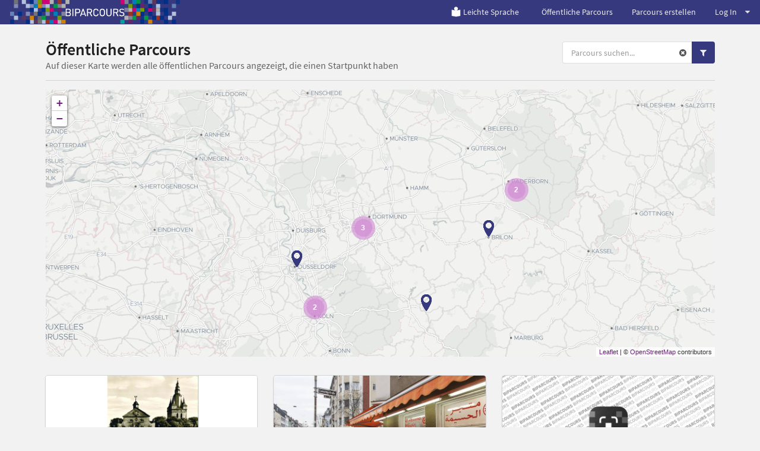

--- FILE ---
content_type: text/html; charset=utf-8
request_url: https://www.biparcours.de/parcours?category=bibliothek,archiv&thema=technik,sport,natur&age=3
body_size: 28669
content:
<!DOCTYPE html(lang="de")><head><meta charset="utf-8"/><title>BIPARCOURS - Öffentliche Parcours</title><link rel="stylesheet" href="/assets/actionbound-765c3363f693217a7a802b0df799cd7e.css" /><script src="/locales.js"></script><script src="/assets/app-ac9f15d37f4ad090bd7285ee31355b4f.js"></script><script src="/assets/vendor/modernizr-b1df9a3d349d6eb6a9268832fd2c6169.js"></script><script type='text/javascript'>moment.lang('de');window.locale = 'de';</script><meta name="description" content="App für Multimedia-Guides, interaktive Schnitzeljagden und Handy-Rallyes für Smartphone und Tablet."/><meta name="keywords" content="app, smartphone, handy, schnitzeljagd, interaktiv, rallye, medienpädagogik, android, iphone, gruppe, schulklasse, spiel, gps, geocaching, stadtführung, geo caching, bibliothek, einführung, stadtrallye, tool, ausbildung, bildung"/><meta name="viewport" content="width=device-width, initial-scale=1.0, user-scalable=no"/><meta name="apple-itunes-app" content="app-id=959630325"/><script type="text/javascript">window.bpc = true;</script><!--!= js('bounds')--><script src="/assets/infyscroll-fc3777a50536701713db2e7a0e5b9b35.js"></script><script src="/assets/parcoursmap-544edfa46035965a34ebfff61319fe8c.js"></script><link rel="stylesheet" href="/assets/bpc-4802b8797d57a79eb22b6e35f8f644b1.css" /><link rel="icon" href="/favicon.png" type="image/png"/><link rel="shortcut icon" href="/favicon.ico"/><link rel="apple-touch-icon" href="/apple-touch-icon.png"/><link rel="apple-touch-icon" href="/apple-touch-icon-57x57.png" sizes="57x57"/><link rel="apple-touch-icon" href="/apple-touch-icon-60x60.png" sizes="60x60"/><link rel="apple-touch-icon" href="/apple-touch-icon-72x72.png" sizes="72x72"/><link rel="apple-touch-icon" href="/apple-touch-icon-76x76.png" sizes="76x76"/><link rel="apple-touch-icon" href="/apple-touch-icon-114x114.png" sizes="114x114"/><link rel="apple-touch-icon" href="/apple-touch-icon-120x120.png" sizes="120x120"/><link rel="apple-touch-icon" href="/apple-touch-icon-128x128.png" sizes="128x128"/><link rel="apple-touch-icon" href="/apple-touch-icon-144x144.png" sizes="144x144"/><link rel="apple-touch-icon" href="/apple-touch-icon-152x152.png" sizes="152x152"/><link rel="apple-touch-icon" href="/apple-touch-icon-180x180.png" sizes="180x180"/><link rel="apple-touch-icon" href="/apple-touch-icon-precomposed.png"/><style>#warning {
  position: absolute; 
  top: 10px; 
  left: 10px; 
  right: 10px; 
  padding: 10px; 
  background-color: #C93F4F; 
  z-index: 99999; 
  border: 1px solid white; 
  color: white;
  font-size: 1.2em;
}

#warning a, #warning a:link, #warning a:active, #warning a:hover {
  color: white;
  text-decoration: underline;
}
</style></head><body class="site"><div id="download-dimmer" class="ui dimmer"><div class="ui indeterminate text loader">Download wird vorbereitet</div></div><script type="text/javascript">if(!window.valid) {
  document.write('<div id="warning"><h1>Browser nicht unterstützt</h1><p>Dein Browser unterstützt einige Funktionen nicht, die für die korrekte Darstellung und Benutzung von <a href="https://www.biparcours.de">www.biparcours.de</a> und des Parcours-Creators benötigt werden. Wir empfehlen, einen aktuellen Browser <a href="http://browsehappy.com" target="_blank">herunterzuladen</a>.</p><p><a href="javascript:ignorevalid()">Diesen Hinweis ignorieren</a> (nicht empfohlen).</div>');
}
</script><div class="ui vertical menu parcoursmenu right sidebar"><div class="item"><div class="header">Spielmoduls
&nbsp;<a href="/parcours?category=bibliothek,archiv&amp;thema=technik,sport,natur&amp;age=3" style="color: #555;"><i class="actionbound remove-sign icon"></i></a></div><div class="menu"><a href="/parcours?game_type=s&amp;category=bibliothek,archiv&amp;thema=technik,sport,natur&amp;age=3" class="item">Einzel-Parcours</a><a href="/parcours?game_type=m&amp;category=bibliothek,archiv&amp;thema=technik,sport,natur&amp;age=3" class="item">Multi-Parcours</a></div></div><div class="item"><div class="header">Themen
&nbsp;<a href="/parcours?category=bibliothek,archiv&amp;age=3" style="color: #555;"><i class="actionbound remove-sign icon"></i></a></div><div class="menu"><a href="/parcours?category=bibliothek,archiv&amp;thema=technik,sport,natur,geschichte&amp;age=3" class="item">Politik und Geschichte</a><a href="/parcours?category=bibliothek,archiv&amp;thema=technik,sport,natur,geografie&amp;age=3" class="item">Geografie</a><a href="/parcours?category=bibliothek,archiv&amp;thema=technik,sport,natur,kunst&amp;age=3" class="item">Kunst und Kultur</a><a href="/parcours?category=bibliothek,archiv&amp;thema=technik,sport,natur,medien&amp;age=3" class="item">Medien</a><a href="/parcours?category=bibliothek,archiv&amp;thema=technik,sport&amp;age=3" class="item active">Natur</a><a href="/parcours?category=bibliothek,archiv&amp;thema=sport,natur&amp;age=3" class="item active">Technik</a><a href="/parcours?category=bibliothek,archiv&amp;thema=technik,natur&amp;age=3" class="item active">Sport</a></div></div><div class="item"><div class="header">Altersgruppe
&nbsp;<a href="/parcours?category=bibliothek,archiv&amp;thema=technik,sport,natur" style="color: #555;"><i class="actionbound remove-sign icon"></i></a></div><div class="menu"><a href="/parcours?category=bibliothek,archiv&amp;thema=technik,sport,natur&amp;age=3,1" class="item">Grundschule</a><a href="/parcours?category=bibliothek,archiv&amp;thema=technik,sport,natur&amp;age=3,2" class="item">Sekundarstufe 1</a><a href="/parcours?category=bibliothek,archiv&amp;thema=technik,sport,natur" class="item active">Sekundarstufe 2</a></div></div><div class="item"><div class="header">Initiativen
&nbsp;<a href="/parcours?thema=technik,sport,natur&amp;age=3" style="color: #555;"><i class="actionbound remove-sign icon"></i></a></div><div class="menu"><a href="/parcours?category=bibliothek&amp;thema=technik,sport,natur&amp;age=3" class="item active">Archiv</a><a href="/parcours?category=archiv&amp;thema=technik,sport,natur&amp;age=3" class="item active">Bibliothek</a><a href="/parcours?category=bibliothek,archiv,buehne&amp;thema=technik,sport,natur&amp;age=3" class="item">Bühne</a><a href="/parcours?category=bibliothek,archiv,gedenkstaette&amp;thema=technik,sport,natur&amp;age=3" class="item">Gedenkstätte</a><a href="/parcours?category=bibliothek,archiv,medienzentrum&amp;thema=technik,sport,natur&amp;age=3" class="item">Medienzentrum</a><a href="/parcours?category=bibliothek,archiv,museum&amp;thema=technik,sport,natur&amp;age=3" class="item">Museum</a><a href="/parcours?category=bibliothek,archiv,musikschule&amp;thema=technik,sport,natur&amp;age=3" class="item">Musikschule</a><a href="/parcours?category=bibliothek,archiv,natur2&amp;thema=technik,sport,natur&amp;age=3" class="item">Natur</a><a href="/parcours?category=bibliothek,archiv,vhs&amp;thema=technik,sport,natur&amp;age=3" class="item">VHS</a><a href="/parcours?category=bibliothek,archiv,sportverein&amp;thema=technik,sport,natur&amp;age=3" class="item">Sportverein</a></div></div><div class="item"><div class="header">Sprachen
&nbsp;<a href="/parcours?category=bibliothek,archiv&amp;thema=technik,sport,natur&amp;age=3" style="color: #555;"><i class="actionbound remove-sign icon"></i></a></div><div class="menu"> </div></div></div><div class="pusher">  <div class="main-site"><header><div class="ui grid"><div class="computer-navi row"><div class="ui inverted fixed menu"><div class="left menu"><a href="/" title="Bildungsparcours" class="brand item"><img src="/img/bpc/b-logo-navi.png" alt="BIPARCOURS Startseite"/></a></div><div class="right menu"><a href="/leichte-Sprache" class="item"><img src="/img/index/leichte-Sprache.png" style="width:15%; margin-right: 0.2em"/>Leichte Sprache</a><a href="/parcours" class="item">Öffentliche Parcours</a><a href="/dashboard" class="item">Parcours erstellen</a><div class="ui dropdown item">Log In<i class="icon dropdown"></i><div class="menu"><a href="/signin" class="item"><i class="user icon"></i>Einloggen</a><a href="/signup" class="item"><i class="rocket icon"></i>Registrieren</a></div></div></div></div></div><div class="mobile-navi row"><div class="ui inverted fixed menu"><a href="/" title="Bildungsparcours" class="brand item"><div class="logo-xxs"><img src="/img/bpc/bipa_logo_xxs.png" alt="BIPARCOURS Startseite"/></div><div class="logo-m"><img src="/img/bpc/b-logo-navi.png" alt="BIPARCOURS Startseite"/></div></a><div class="right menu"><div class="ui dropdown item"><i class="align justify icon"></i><div class="menu"><a href="/bounds" class="item">Öffentliche Parcours</a><a href="/dashboard" class="item">Parcours erstellen</a><div class="header item">Log In</div><a href="/signin" class="item"><i class="user icon"></i>Einloggen</a><a href="/signup" class="item"><i class="rocket icon"></i>Registrieren</a></div></div></div></div></div></div></header><main class="main-site-content"><div class="ui container"><div class="column"><div class="ui stackable grid"><div class="ten wide column"><h1 class="ui header"><div class="content">Öffentliche Parcours<div class="sub header">Auf dieser Karte werden alle öffentlichen Parcours angezeigt, die einen Startpunkt haben</div></div></h1></div><div class="six wide right aligned column"><div class="ui right aligned"><form action="/parcours" method="get"><input type="hidden" name="category" value="bibliothek,archiv"/><input type="hidden" name="thema" value="technik,sport,natur"/><input type="hidden" name="age" value="3"/><div class="ui action input parcourssearch"><input name="q" type="text" placeholder="Parcours suchen..." class="prompt"/><div class="reset"><a href="/parcours?category=bibliothek,archiv&amp;thema=technik,sport,natur&amp;age=3"><i class="actionbound remove-sign icon"></i></a></div><button type="submit" class="ui primary icon button search-button"><i class="search icon"></i></button><button class="ui primary icon button filter-button"> <i class="filter icon"></i></button></div></form></div></div></div><div class="ui divider"></div><div style="position: relative;" class="ui grid"><div style="position: absolute; width: 200px; left: -230px;" class="bigscreenmenu"><div class="ui vertical menu parcoursmenu"><div class="item"><div class="header">Spielmodus
&nbsp;<a href="/parcours?category=bibliothek,archiv&amp;thema=technik,sport,natur&amp;age=3" style="color: #555;"><i class="actionbound remove-sign icon"></i></a></div><div class="menu"><a href="/parcours?game_type=s&amp;category=bibliothek,archiv&amp;thema=technik,sport,natur&amp;age=3" class="item">Einzel-Parcous (6)</a><a href="/parcours?game_type=m&amp;category=bibliothek,archiv&amp;thema=technik,sport,natur&amp;age=3" class="item">Gruppen-Parcous (11)</a></div></div><div class="item"><div class="header">Themen
&nbsp;<a href="/parcours?category=bibliothek,archiv&amp;age=3" style="color: #555;"><i class="actionbound remove-sign icon"></i></a></div><div class="menu"><a href="/parcours?category=bibliothek,archiv&amp;thema=technik,sport,natur,geschichte&amp;age=3" class="item">Politik und Geschichte (1)</a><a href="/parcours?category=bibliothek,archiv&amp;thema=technik,sport,natur,geografie&amp;age=3" class="item">Geografie (4)</a><a href="/parcours?category=bibliothek,archiv&amp;thema=technik,sport,natur,kunst&amp;age=3" class="item">Kunst und Kultur (3)</a><a href="/parcours?category=bibliothek,archiv&amp;thema=technik,sport,natur,medien&amp;age=3" class="item">Medien (2)</a><a href="/parcours?category=bibliothek,archiv&amp;thema=technik,sport&amp;age=3" class="item active">Natur (13)</a><a href="/parcours?category=bibliothek,archiv&amp;thema=sport,natur&amp;age=3" class="item active">Technik (3)</a><a href="/parcours?category=bibliothek,archiv&amp;thema=technik,natur&amp;age=3" class="item active">Sport (2)</a></div></div><div class="item"><div class="header">Altersgruppe
&nbsp;<a href="/parcours?category=bibliothek,archiv&amp;thema=technik,sport,natur" style="color: #555;"><i class="actionbound remove-sign icon"></i></a></div><div class="menu"><a href="/parcours?category=bibliothek,archiv&amp;thema=technik,sport,natur&amp;age=3,1" class="item">Grundschule</a><a href="/parcours?category=bibliothek,archiv&amp;thema=technik,sport,natur&amp;age=3,2" class="item">Sekundarstufe 1</a><a href="/parcours?category=bibliothek,archiv&amp;thema=technik,sport,natur" class="item active">Sekundarstufe 2</a></div></div><div class="item"><div class="header">Initiativen
&nbsp;<a href="/parcours?thema=technik,sport,natur&amp;age=3" style="color: #555;"><i class="actionbound remove-sign icon"></i></a></div><div class="menu"><a href="/parcours?category=bibliothek&amp;thema=technik,sport,natur&amp;age=3" class="item active">Archiv (6)</a><a href="/parcours?category=archiv&amp;thema=technik,sport,natur&amp;age=3" class="item active">Bibliothek (12)</a><a href="/parcours?category=bibliothek,archiv,buehne&amp;thema=technik,sport,natur&amp;age=3" class="item">Bühne (0)</a><a href="/parcours?category=bibliothek,archiv,gedenkstaette&amp;thema=technik,sport,natur&amp;age=3" class="item">Gedenkstätte (0)</a><a href="/parcours?category=bibliothek,archiv,medienzentrum&amp;thema=technik,sport,natur&amp;age=3" class="item">Medienzentrum (0)</a><a href="/parcours?category=bibliothek,archiv,museum&amp;thema=technik,sport,natur&amp;age=3" class="item">Museum (0)</a><a href="/parcours?category=bibliothek,archiv,musikschule&amp;thema=technik,sport,natur&amp;age=3" class="item">Musikschule (0)</a><a href="/parcours?category=bibliothek,archiv,natur2&amp;thema=technik,sport,natur&amp;age=3" class="item">Natur (3)</a><a href="/parcours?category=bibliothek,archiv,vhs&amp;thema=technik,sport,natur&amp;age=3" class="item">VHS (0)</a><a href="/parcours?category=bibliothek,archiv,sportverein&amp;thema=technik,sport,natur&amp;age=3" class="item">Sportverein (0)</a></div></div><div class="item"><div class="header">Sprachen
&nbsp;<a href="/parcours?category=bibliothek,archiv&amp;thema=technik,sport,natur&amp;age=3" style="color: #555;"><i class="actionbound remove-sign icon"></i></a></div><div class="menu"><a href="/parcours?category=bibliothek,archiv&amp;thema=technik,sport,natur&amp;age=3&amp;language=Arabisch" class="item">Arabisch (0)</a><a href="/parcours?category=bibliothek,archiv&amp;thema=technik,sport,natur&amp;age=3&amp;language=Bulgarisch" class="item">Bulgarisch (0)</a><a href="/parcours?category=bibliothek,archiv&amp;thema=technik,sport,natur&amp;age=3&amp;language=Tschechisch" class="item">Tschechisch (0)</a><a href="/parcours?category=bibliothek,archiv&amp;thema=technik,sport,natur&amp;age=3&amp;language=Dänisch" class="item">Dänisch (0)</a><a href="/parcours?category=bibliothek,archiv&amp;thema=technik,sport,natur&amp;age=3&amp;language=Deutsch" class="item">Deutsch (17)</a><a href="/parcours?category=bibliothek,archiv&amp;thema=technik,sport,natur&amp;age=3&amp;language=Griechisch" class="item">Griechisch (0)</a><a href="/parcours?category=bibliothek,archiv&amp;thema=technik,sport,natur&amp;age=3&amp;language=Englisch" class="item">Englisch (0)</a><a href="/parcours?category=bibliothek,archiv&amp;thema=technik,sport,natur&amp;age=3&amp;language=Spanisch" class="item">Spanisch (0)</a><a href="/parcours?category=bibliothek,archiv&amp;thema=technik,sport,natur&amp;age=3&amp;language=Estnisch" class="item">Estnisch (0)</a><a href="/parcours?category=bibliothek,archiv&amp;thema=technik,sport,natur&amp;age=3&amp;language=Finnisch" class="item">Finnisch (0)</a><a href="/parcours?category=bibliothek,archiv&amp;thema=technik,sport,natur&amp;age=3&amp;language=Französisch" class="item">Französisch (0)</a><a href="/parcours?category=bibliothek,archiv&amp;thema=technik,sport,natur&amp;age=3&amp;language=Ungarisch" class="item">Ungarisch (0)</a><a href="/parcours?category=bibliothek,archiv&amp;thema=technik,sport,natur&amp;age=3&amp;language=Indonesisch" class="item">Indonesisch (0)</a><a href="/parcours?category=bibliothek,archiv&amp;thema=technik,sport,natur&amp;age=3&amp;language=Italienisch" class="item">Italienisch (0)</a><a href="/parcours?category=bibliothek,archiv&amp;thema=technik,sport,natur&amp;age=3&amp;language=Japanisch" class="item">Japanisch (0)</a><a href="/parcours?category=bibliothek,archiv&amp;thema=technik,sport,natur&amp;age=3&amp;language=Koreanisch" class="item">Koreanisch (0)</a><a href="/parcours?category=bibliothek,archiv&amp;thema=technik,sport,natur&amp;age=3&amp;language=Litauisch" class="item">Litauisch (0)</a><a href="/parcours?category=bibliothek,archiv&amp;thema=technik,sport,natur&amp;age=3&amp;language=Lettisch" class="item">Lettisch (0)</a><a href="/parcours?category=bibliothek,archiv&amp;thema=technik,sport,natur&amp;age=3&amp;language=Norwegisch Bokmål" class="item">Norwegisch Bokmål (0)</a><a href="/parcours?category=bibliothek,archiv&amp;thema=technik,sport,natur&amp;age=3&amp;language=Niederländisch" class="item">Niederländisch (0)</a><a href="/parcours?category=bibliothek,archiv&amp;thema=technik,sport,natur&amp;age=3&amp;language=Polnisch" class="item">Polnisch (0)</a><a href="/parcours?category=bibliothek,archiv&amp;thema=technik,sport,natur&amp;age=3&amp;language=Portugiesisch" class="item">Portugiesisch (0)</a><a href="/parcours?category=bibliothek,archiv&amp;thema=technik,sport,natur&amp;age=3&amp;language=Rumänisch" class="item">Rumänisch (0)</a><a href="/parcours?category=bibliothek,archiv&amp;thema=technik,sport,natur&amp;age=3&amp;language=Russisch" class="item">Russisch (0)</a><a href="/parcours?category=bibliothek,archiv&amp;thema=technik,sport,natur&amp;age=3&amp;language=Slowakisch" class="item">Slowakisch (0)</a><a href="/parcours?category=bibliothek,archiv&amp;thema=technik,sport,natur&amp;age=3&amp;language=Slowenisch" class="item">Slowenisch (0)</a><a href="/parcours?category=bibliothek,archiv&amp;thema=technik,sport,natur&amp;age=3&amp;language=Schwedisch" class="item">Schwedisch (0)</a><a href="/parcours?category=bibliothek,archiv&amp;thema=technik,sport,natur&amp;age=3&amp;language=Türkisch" class="item">Türkisch (0)</a><a href="/parcours?category=bibliothek,archiv&amp;thema=technik,sport,natur&amp;age=3&amp;language=Ukrainisch" class="item">Ukrainisch (0)</a><a href="/parcours?category=bibliothek,archiv&amp;thema=technik,sport,natur&amp;age=3&amp;language=Chinesisc" class="item">Chinesisch (0)</a></div></div></div></div><div class="sixteen wide column"><div id="map" style="width: 100%; height: 450px; z-index: 0;">   </div></div></div><div style="margin-top: 20px;" class="ui three doubling cards infyscroll-container"><a href="/bound/hanseparcour2020Brilon" class="card"><div class="image"><img src="https://content.biparcours.de/user/5a60bfe25d99e53f810f0cb4/image/bi/1517477760.png"/></div><div class="content"><div class="header">Unsere Hansestadt Brilon</div><div class="meta">von Stadtarchiv Brilon</div><div class="description">In diesem Parcours werdet ihr eine Menge über die Stadt Brilon erfahren und auch viel von ihr sehen. Sicher werdet ihr einiges lernen, das ihr noch nicht wusstet. Dieser Parcours eignet sich gut um die Stadt Brilon kennen zu lernen. </div></div><div class="extra"><i class="actionbound multi-player icon"></i>Gruppen-Parcous<span style="text-transform: capitalize;" class="right floated">sekundarstufe 2</span></div><div class="extra"><i class="actionbound tag icon"></i>Archiv, Kultur, Natur</div></a><a href="/bound/oberbilk" class="card"><div class="image"><img src="https://content.biparcours.de/user/53ea0f060ea6e8703000017e/image/bi/1482413304.jpg"/></div><div class="content"><div class="header">Strukturwandel Oberbilk</div><div class="meta">von Duettmann</div><div class="description">Dieser Parcours gibt einen Überblick über die verschiedenen Funktionen der BIPARCOURS-App und ist gleichzeitig ein Rundgang durch die Geschichte des Düsseldorfer  Stadtteils Oberbilk.  </div></div><div class="extra"><i class="actionbound single-player icon"></i>Einzel-Parcous<span style="text-transform: capitalize;" class="right floated">sekundarstufe 2</span></div><div class="extra"><i class="actionbound tag icon"></i>Archiv, Geografie, Natur</div></a><a href="/bound/ZylinderClara" class="card"><div class="image"><img src="/img/placeholder.png"/></div><div class="content"><div class="header">Der Zylinder -  unser Endgegner</div><div class="meta">von Ivana</div><div class="description">Ein Parcour für 9. Kläger. Fach Mathematik Thema: Zylinder und Kreise. Auf dem Schulgelände und Schulgebäude.</div></div><div class="extra"><i class="actionbound multi-player icon"></i>Gruppen-Parcous<span style="text-transform: capitalize;" class="right floated">sekundarstufe 1</span></div><div class="extra"><i class="actionbound tag icon"></i>Archiv, Natur, Technik</div></a><a href="/bound/meeressaeugerqualderwahl" class="card"><div class="image"><img src="https://content.biparcours.de/user/6194c1c4999465b48739e416/image/bi/1694697109.jpg"/></div><div class="content"><div class="header">Meeressäuger - Die Qual der Wa(h)l</div><div class="meta">von Dionysianum</div><div class="description">Dieser Parcours wurde für die Auseinandersetzung mit dem Thema &quot;Meeressäugetiere - Wale und Delfine&quot; erstellt. Er richtet sich an alle Interessierten, die sich in unserer Schulbücherei am Dionysianum in das Thema einlesen möchten. 

Viel Spaß beim Spielen!

Das Dio-Bücherei-Team!
</div></div><div class="extra"><i class="actionbound single-player icon"></i>Einzel-Parcous<span style="text-transform: capitalize;" class="right floated">sekundarstufe 1</span></div><div class="extra"><i class="actionbound tag icon"></i>Natur, Bibliothek</div></a><a href="/bound/70JahreRSL" class="card"><div class="image"><img src="https://content.biparcours.de/user/661cf602a895ef194006589e/image/bi/1717575111.jpeg"/></div><div class="content"><div class="header">Stadtralley - 70 Jahre RSL</div><div class="meta">von Projektgruppe_Stadtralley</div><div class="description">In der Projektwoche „70 Jahre RSL - gemeinsam im Wandel der Zeit“ hat eine Gruppe von Schülerinnen und Schüler eine Ralley durch die Stadt Lichtenau erstellt.

Entdecke wichtige Standorte in der Stadt und löse interessante und kreative Aufgaben!

Wir danken dem Stadt- &amp; Kreisarchiv Paderborn für die Bereitstellung des Materials!</div></div><div class="extra"><i class="actionbound multi-player icon"></i>Gruppen-Parcous<span style="text-transform: capitalize;" class="right floated">sekundarstufe 1</span></div><div class="extra"><i class="actionbound tag icon"></i>Archiv, Politik und Geschichte, Natur</div></a><a href="/bound/Ediz" class="card"><div class="image"><img src="https://content.biparcours.de/user/6671571984d079836ab082e4/image/bi/1719429002.png"/></div><div class="content"><div class="header">Geomint MEW</div><div class="meta">von Armemannn</div><div class="description">Der Biparcour wurde von sehr intelligenten Menschen für sehr intelligente Menschen erstellt und hat eine bahnbrechende Aufgabenvielfalt</div></div><div class="extra"><i class="actionbound multi-player icon"></i>Gruppen-Parcous<span style="text-transform: capitalize;" class="right floated">sekundarstufe 1</span></div><div class="extra"><i class="actionbound tag icon"></i>Bibliothek, Kultur, Sport</div></a><a href="/bound/LinaNinaLauraBiparcours1" class="card"><div class="image"><img src="/img/placeholder.png"/></div><div class="content"><div class="header">Für die kommenden 5er</div><div class="meta">von LinaaAaaa</div><div class="description">In dieser Schnitzeljagd warten aufregende Aktivitäten auf euch!</div></div><div class="extra"><i class="actionbound multi-player icon"></i>Gruppen-Parcous<span style="text-transform: capitalize;" class="right floated">sekundarstufe 1</span></div><div class="extra"><i class="actionbound tag icon"></i>Sport, Geografie, Bibliothek</div></a><a href="/bound/Krebs" class="card"><div class="image"><img src="https://content.biparcours.de/user/61a90c3e025a34b4462594bd/image/bi/1638472548.jpeg"/></div><div class="content"><div class="header">Krebsentstehung</div><div class="meta">von Herr Turtur</div><div class="description">Krebsentstehung durch p53 und das Ras-Protein.</div></div><div class="extra"><i class="actionbound single-player icon"></i>Einzel-Parcous<span style="text-transform: capitalize;" class="right floated">sekundarstufe 2</span></div><div class="extra"><i class="actionbound tag icon"></i>Archiv, Natur, Natur</div></a><a href="/bound/reli-sakramente" class="card"><div class="image"><img src="https://content.biparcours.de/user/61b9a04c9e11e914072a4448/image/bi/1639556044.png"/></div><div class="content"><div class="header">Sakramente - Religion</div><div class="meta">von Midra608</div><div class="description">Sakramente im Evangelischen und Katholischen - Unterschiede und Gemeinsamkeiten</div></div><div class="extra"><i class="actionbound single-player icon"></i>Einzel-Parcous<span style="text-transform: capitalize;" class="right floated">sekundarstufe 1</span></div><div class="extra"><i class="actionbound tag icon"></i>Bibliothek, Kultur, Technik</div></a></div></div></div><div class="ui text container justified"></div></main><footer> <div class="ui column stackable divided grid container"><div class="four wide column"><h4>BIPARCOURS</h4><div class="ui link list"><a href="/blog" class="item">Blog</a><a href="/faq" class="item">FAQ</a><a href="/kontakt" class="item">Kontakt</a><a href="https://www.bildungspartner.schulministerium.nrw.de/de/angebote/biparcours___die_bildungs_app/biparcours.html" target="_blank" class="item">Material</a><a href="/videotutorials" class="item">Videotutorials</a></div></div><div class="four wide column"><h4>Partner</h4><div class="ui link list"><a href="https://www.bildungspartner.schulministerium.nrw.de/de/home.html" target="_blank" class="item">Bildungspartner NRW</a><a href="https://www.lvr.de" target="_blank" class="item">Landschaftsverband Rheinland (LVR)</a><a href="https://www.lwl.org" target="_blank" class="item">Landschaftsverband Westfalen-Lippe (LWL)</a><a href="https://www.schulministerium.nrw.de" target="_blank" class="item">Ministerium für Schule und Bildung NRW</a></div></div><div class="four wide column"><h4>Download</h4><div class="ui link list"><a href="https://itunes.apple.com/de/app/actionbound/id959630325?mt=8" target="_blank" class="item">iOS</a><a href="https://play.google.com/store/apps/details?id=de.actionbound.biparcours" target="_blank" class="item">Android</a><a href="https://content.biparcours.de/download/Biparcours.apk" class="item">APK-Download</a></div></div><div class="four wide column"><h4>Rechtliches</h4><div class="ui link list"><a href="/nutzungsbedingungen" class="item">Nutzungsbedingungen der BIPARCOURS-App</a><a href="/datenschutz" class="item">Datenschutzerklärung für die BIPARCOURS-App</a><a href="/impressum/" class="item">Impressum</a><a href="/barrierefreiheit" class="item">Erklärung zur Barrierefreiheit</a></div></div></div></footer><footer style="background-color: #fff"><div class="ui column stackable divided grid container"><div class="logo-row"><a href="https://www.bildungspartner.schulministerium.nrw.de/de/home.html" target="_blank"><img src="/img/bpc/Bildungspartner-NRW-Logo-100px.svg" alt="Bildungspartner NRW" style="width: 250px; height: auto; filter: grayscale(1);"/></a><a href="https://www.lvr.de" target="_blank"><img src="/img/bpc/logo_lvr.svg" alt="Landschaftsverband Rheinland" style="width: 250px; height: auto"/></a><a href="https://www.lwl.org" target="_blank"><img src="/img/bpc/logo_lwl.svg" alt="Landschaftsverband Westfalen-Lippe" style="width: 250px; height: auto"/></a><a href="https://www.schulministerium.nrw.de" target="_blank"><img src="/img/bpc/logo_msb_nrw.svg" alt="Ministerium für Schule und Bildung NRW" style="width: 400px; height: auto"/></a></div></div><div style="margin: 1em 0 4em 0;" class="ui container"><p>Bildungspartner NRW ist eine vertragliche Zusammenarbeit des Ministeriums für Schule und Bildung des Landes NRW und der Landschaftsverbände Rheinland und Westfalen-Lippe.</p></div></footer></div></div><script type="text/javascript">var _paq = window._paq || [];
/* tracker methods like "setCustomDimension" should be called before "trackPageView" */
_paq.push(['setCookieDomain', '*.biparcours.de']);
_paq.push(['setDomains', ['*.biparcours.de']]);
_paq.push(['disableCookies']);
_paq.push(['trackPageView']);
_paq.push(['enableLinkTracking']);
(function() {
  var u="https://stats.biparcours.de/";
  _paq.push(['setTrackerUrl', u+'matomo.php']);
  _paq.push(['setSiteId', '6']);
  var d=document, g=d.createElement('script'), s=d.getElementsByTagName('script')[0];
  g.type='text/javascript'; g.async=true; g.defer=true; g.src=u+'matomo.js'; s.parentNode.insertBefore(g,s);
})();</script></body>

--- FILE ---
content_type: image/svg+xml
request_url: https://www.biparcours.de/img/bpc/Bildungspartner-NRW-Logo-100px.svg
body_size: 5303
content:
<svg xmlns="http://www.w3.org/2000/svg" width="487.809" height="100" viewBox="0 0 487.809 100"><g transform="translate(-703 -9613.005)"><rect width="30.48" height="30.488" transform="translate(738.46 9647.759)" fill="#003087"/><path d="M9.51,20.541c0-9.807,7.721-10.983,11.075-11.031h14.87V0H20.5C12.883.094,0,4.521,0,20.541V34.753H9.51Z" transform="translate(703 9613.005)" fill="#6a6c71"/><path d="M91.9,79.463c0,10.137-8.478,11-11.027,11.027H20.537c-10.137,0-11-8.478-11.027-11.027V65.251H0V79.509C.074,87.121,4.482,100,20.537,100H80.91c7.612-.075,20.491-4.486,20.491-20.537V65.251h-9.51Z" transform="translate(703 9613.005)" fill="#6a6c71"/><path d="M80.873,0H65.955V9.51H80.871c10.124,0,11,8.478,11.027,11.031V34.752h9.51V20.491C101.329,12.879,96.917,0,80.871,0" transform="translate(703 9613.005)" fill="#6a6c71"/><path d="M130.764,89.179h6.427V70.371l14.328,18.808h5.529V59.589H150.63V77.807L136.767,59.589h-6Zm34.734,0h6.508V79.71h5.114l6.342,9.469h7.6l-7.225-10.57a9.187,9.187,0,0,0,6.342-9.173v-.083a9.288,9.288,0,0,0-2.538-6.764,11.8,11.8,0,0,0-8.622-3H165.5Zm6.508-15.216v-8.5h6.467c3.168,0,5.115,1.438,5.115,4.228v.083c0,2.5-1.82,4.186-4.99,4.186ZM203.99,89.391h5.666l6.679-19.352,6.675,19.352h5.666l10.1-29.8h-6.8l-6.13,20.034L219.217,59.5h-5.59l-6.635,20.121-6.13-20.036H193.89Z" transform="translate(703 9613.005)" fill="#003087"/><path d="M130.764,38.455h14.075c6.679,0,11.075-2.7,11.075-8.109v-.083c0-3.974-2.114-5.963-5.529-7.273a6.877,6.877,0,0,0,3.887-6.383v-.082a6.783,6.783,0,0,0-2.028-5.03,10.671,10.671,0,0,0-7.74-2.623h-13.74Zm6.342-17.627V14.573h6.423c2.748,0,4.272,1.106,4.272,3.043V17.7c0,2.2-1.819,3.134-4.692,3.134Zm0,11.921v-6.51h7.516c3.339,0,4.817,1.226,4.817,3.211v.085c0,2.2-1.73,3.212-4.607,3.212Zm24.932-19.444H168.8V7.592h-6.764Zm.168,25.15h6.427V15.8H162.2Zm13.639,0h6.426V7.6h-6.436Zm22.783.424a8.325,8.325,0,0,0,7.061-3.686v3.255h6.423V7.6H205.68v11.16a8.7,8.7,0,0,0-7.061-3.384c-5.369,0-10.321,4.142-10.321,11.709v.085c0,7.567,5.03,11.709,10.321,11.709m1.65-5.454a5.776,5.776,0,0,1-5.545-6c0-.086.008-.172.016-.257v-.085a5.751,5.751,0,0,1,5.223-6.236c.1-.009.2-.016.306-.019a5.746,5.746,0,0,1,5.512,5.971c0,.1-.01.19-.018.284v.085a5.746,5.746,0,0,1-5.207,6.237c-.1.008-.191.014-.287.018m26.355,5.454a8.015,8.015,0,0,0,6.635-3.637v3.213h6.423V15.8h-6.41V28.438c0,3.045-1.565,4.608-4.016,4.608s-3.889-1.565-3.889-4.608V15.8h-6.43V30.456c0,5.2,2.834,8.414,7.693,8.414m20-.424h6.427V25.808c0-3.043,1.565-4.608,4.012-4.608s3.889,1.565,3.889,4.608V38.446h6.427V23.779c0-5.2-2.835-8.414-7.693-8.414A8.013,8.013,0,0,0,253.061,19V15.789h-6.427Zm37.5,6.847c4.395,0,7.648-.922,9.768-3.043a12.152,12.152,0,0,0,2.877-8.919V15.789h-6.429v2.96a9.172,9.172,0,0,0-7.311-3.384,9.974,9.974,0,0,0-10.077,9.868q0,.351.017.7v.085A9.953,9.953,0,0,0,282.3,36.566q.37.022.741.018a8.845,8.845,0,0,0,7.4-3.686V34c0,4.055-2.07,6.174-6.467,6.174A14.765,14.765,0,0,1,276.32,38.1l-2.2,4.818a21.5,21.5,0,0,0,10.019,2.366m.761-14.031a5.177,5.177,0,0,1-5.488-4.846c-.008-.132-.011-.264-.01-.4v-.084a5.2,5.2,0,0,1,5.152-5.25c.116,0,.231,0,.346.008a5.235,5.235,0,0,1,5.521,4.931c.006.1.009.207.008.311v.084a5.235,5.235,0,0,1-5.222,5.25c-.1,0-.205,0-.307-.008m26.748,7.608c4.9,0,8.663-2.284,8.663-7.315v-.083c0-4.145-3.686-5.666-6.847-6.723-2.451-.845-4.608-1.434-4.608-2.7v-.085c0-.888.8-1.565,2.367-1.565a13.463,13.463,0,0,1,6.13,2.114l2.451-4.436a15.68,15.68,0,0,0-8.454-2.623c-4.565,0-8.285,2.581-8.285,7.188v.085c0,4.4,3.592,5.877,6.762,6.806,2.5.762,4.693,1.226,4.693,2.623v.083c0,1.014-.844,1.694-2.7,1.694a12.815,12.815,0,0,1-7.144-2.708l-2.746,4.228a15.875,15.875,0,0,0,9.722,3.425m14.43,6.342H332.5V35.49a8.709,8.709,0,0,0,7.06,3.38c5.369,0,10.321-4.142,10.321-11.709v-.085c0-7.567-5.029-11.709-10.321-11.709a8.322,8.322,0,0,0-7.06,3.686V15.8h-6.423Zm11.836-11.8a5.746,5.746,0,0,1-5.513-5.971c0-.095.01-.19.018-.284v-.085a5.748,5.748,0,0,1,5.211-6.237c.094-.008.189-.015.284-.018a5.777,5.777,0,0,1,5.544,6c0,.084-.008.169-.015.253v.085a5.752,5.752,0,0,1-5.223,6.236c-.1.009-.2.016-.306.019m23.974,5.454a8.708,8.708,0,0,0,6.847-2.875v2.451h6.215V25.3a9.873,9.873,0,0,0-2.452-7.226,10.455,10.455,0,0,0-7.652-2.538,20,20,0,0,0-8.793,1.817l1.609,4.9a16.661,16.661,0,0,1,6.255-1.225c3.213,0,4.86,1.474,4.86,4.141v.382a16.072,16.072,0,0,0-5.529-.933c-5.369,0-9.13,2.284-9.13,7.229v.084c0,4.481,3.5,6.932,7.779,6.932m1.943-4.44c-2.07,0-3.5-1.014-3.5-2.748v-.083c0-2.027,1.69-3.133,4.436-3.133a10,10,0,0,1,4.1.844v1.15c0,2.326-2.027,3.974-5.03,3.974m17.878,4.016h6.426V30.088c0-5.41,2.619-7.988,6.888-7.988h.337V15.376a7,7,0,0,0-7.226,4.989V15.8h-6.427Zm26.764.379a9.467,9.467,0,0,0,5.072-1.308V32.356a6.541,6.541,0,0,1-3.168.8c-1.437,0-2.073-.721-2.073-2.2V21.278h5.326V15.784h-5.326V10H401.9v5.791h-2.7v5.494h2.7V32.019c0,5.242,2.663,6.806,6.594,6.806m11.272-.379h6.427V25.808c0-3.043,1.565-4.608,4.016-4.608s3.887,1.565,3.887,4.608V38.446h6.427V23.779c0-5.2-2.831-8.414-7.693-8.414A8.013,8.013,0,0,0,426.191,19V15.789h-6.427Zm38.214.508a11.332,11.332,0,0,0,9.258-4.228l-3.686-3.254a7.434,7.434,0,0,1-5.495,2.322,5.255,5.255,0,0,1-5.538-4.436H468.28c.045-.594.085-1.185.085-1.694,0-6.423-3.467-12.3-11.032-12.3a11.282,11.282,0,0,0-11.212,11.351c0,.148.005.3.012.445v.085a11.332,11.332,0,0,0,10.938,11.713c.3.011.6.009.9,0m-5.559-13.6c.509-2.916,2.239-4.818,4.9-4.818a4.859,4.859,0,0,1,4.778,4.818Zm21.748,13.1h6.423V30.088c0-5.41,2.623-7.988,6.891-7.988h.337V15.376a7,7,0,0,0-7.228,4.989V15.8h-6.423Z" transform="translate(703 9613.005)" fill="#003087"/></g></svg>